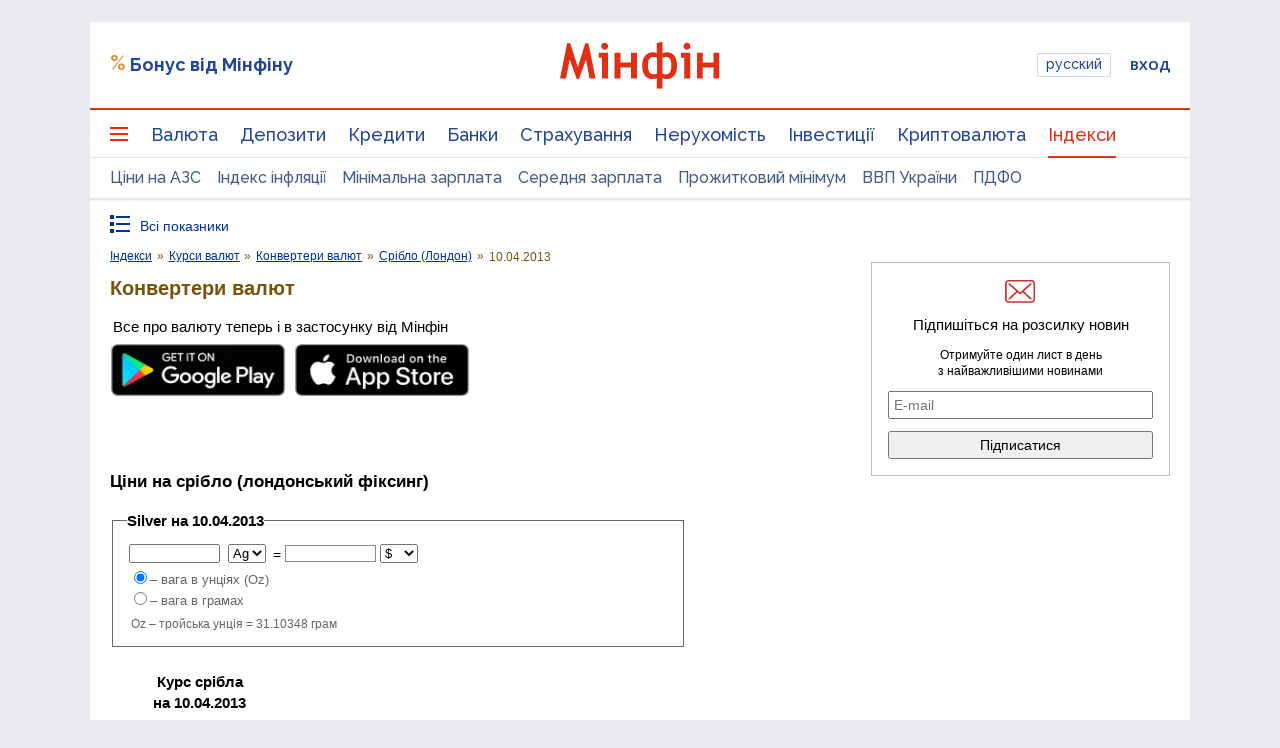

--- FILE ---
content_type: text/html; charset=utf-8
request_url: https://www.google.com/recaptcha/api2/aframe
body_size: 136
content:
<!DOCTYPE HTML><html><head><meta http-equiv="content-type" content="text/html; charset=UTF-8"></head><body><script nonce="38MbrysaYWxGF3p-1nuVvQ">/** Anti-fraud and anti-abuse applications only. See google.com/recaptcha */ try{var clients={'sodar':'https://pagead2.googlesyndication.com/pagead/sodar?'};window.addEventListener("message",function(a){try{if(a.source===window.parent){var b=JSON.parse(a.data);var c=clients[b['id']];if(c){var d=document.createElement('img');d.src=c+b['params']+'&rc='+(localStorage.getItem("rc::a")?sessionStorage.getItem("rc::b"):"");window.document.body.appendChild(d);sessionStorage.setItem("rc::e",parseInt(sessionStorage.getItem("rc::e")||0)+1);localStorage.setItem("rc::h",'1769077560600');}}}catch(b){}});window.parent.postMessage("_grecaptcha_ready", "*");}catch(b){}</script></body></html>

--- FILE ---
content_type: application/javascript; charset=utf-8
request_url: https://minfin.com.ua/dist/js/main/localization_main_uk-b726262589.js
body_size: 3593
content:
/**
 * Created by andrej on 7/24/15.
 */
if (typeof MFLocalizationDictionary == 'undefined') {
  var MFLocalizationDictionary = {uk: {}};
} else if (!MFLocalizationDictionary.hasOwnProperty('uk')) {
  MFLocalizationDictionary['uk'] = {};
}

MFLocalizationDictionary['uk']['dayOfWeek'] = ["Нд", "Пн", "Вт", "Ср", "Чт", "Пт", "Сб"];

MFLocalizationDictionary['uk']['января'] = 'січня';
MFLocalizationDictionary['uk']['февраля'] = 'лютого';
MFLocalizationDictionary['uk']['марта'] = 'березня';
MFLocalizationDictionary['uk']['апреля'] = 'квітня';
MFLocalizationDictionary['uk']['мая'] = 'травня';
MFLocalizationDictionary['uk']['июня'] = 'червня';
MFLocalizationDictionary['uk']['июля'] = 'липня';
MFLocalizationDictionary['uk']['августа'] = 'серпня';
MFLocalizationDictionary['uk']['сентября'] = 'вересня';
MFLocalizationDictionary['uk']['октября'] = 'жовтня';
MFLocalizationDictionary['uk']['ноября'] = 'листопада';
MFLocalizationDictionary['uk']['декабря'] = 'грудня';

MFLocalizationDictionary['uk']['неделя'] = 'тиждень';
MFLocalizationDictionary['uk']['квартал'] = 'квартал';
MFLocalizationDictionary['uk']['все время'] = 'весь час';

MFLocalizationDictionary['uk']['Ошибка на сервере. Попробуйте позже.'] = 'Помилка на сервері. Спробуй пізніше.';
MFLocalizationDictionary['uk']['некорректный E-mail'] = 'некоректний E-mail';
MFLocalizationDictionary['uk']['без адреса ничего не получится :('] = 'без адреси нічого не вийде :(';

MFLocalizationDictionary['uk']['Подробнее'] = 'Детальніше';
MFLocalizationDictionary['uk']['Скрыть'] = 'Сховати';

MFLocalizationDictionary['uk']['Еще'] = 'Ще';

MFLocalizationDictionary['uk']['покупают'] = 'купують';
MFLocalizationDictionary['uk']['продают'] = 'продають';

MFLocalizationDictionary['uk']['Сумма должна быть меньше'] = 'Сума повинна бути меншою за';
MFLocalizationDictionary['uk']['Сумма должна быть больше'] = 'Сума повинна бути більшою за';

MFLocalizationDictionary['uk']['Продажа'] = 'Продаж';
MFLocalizationDictionary['uk']['Покупка'] = 'Купівля';

MFLocalizationDictionary['uk']['Удалить объявление?'] = 'Видалити оголошення?';
MFLocalizationDictionary['uk']['Необходимо ввести текст!'] = 'Необхідно ввести текст!';

MFLocalizationDictionary['uk']['Перестать следить за комментариями'] = 'Перестати стежити за коментарями';
MFLocalizationDictionary['uk']['Следить за новыми комментариями'] = 'Стежити за новими коментарями';
MFLocalizationDictionary['uk']['Чтобы следить за комментариями, нужно <a href="/login/">войти</a> или <a href="/register/">зарегистрироваться</a>.'] = 'Щоб стежити за коментарями, потрібно <a href="/ua/login/"> увійти </a> або <a href="/ua/register/"> зареєструватися </a>.';

MFLocalizationDictionary['uk']['месяц'] = 'місяць';
MFLocalizationDictionary['uk']['месяца'] = 'місяці';
MFLocalizationDictionary['uk']['месяцев'] = 'місяців';

MFLocalizationDictionary['uk']['год'] = 'рік';
MFLocalizationDictionary['uk']['года'] = 'роки';
MFLocalizationDictionary['uk']['лет'] = 'років';

MFLocalizationDictionary['uk']['упоминание'] = 'згадка';
MFLocalizationDictionary['uk']['упоминания'] = 'згадки';
MFLocalizationDictionary['uk']['упоминаний'] = 'згадок';

MFLocalizationDictionary['uk']['банк'] = 'банк';
MFLocalizationDictionary['uk']['банка'] = 'банка';
MFLocalizationDictionary['uk']['банков'] = 'банків';
MFLocalizationDictionary['uk']['банков'] = 'банків';

MFLocalizationDictionary['uk']['негативных'] = 'негативних';
MFLocalizationDictionary['uk']['положительных'] = 'позитивних';

MFLocalizationDictionary['uk']['Курс к гривне'] = 'Курс до гривні';

MFLocalizationDictionary['uk']['оценок'] = 'оцінок';
MFLocalizationDictionary['uk']['Рабочие часы'] = 'Години роботи';


/* Feedback */
MFLocalizationDictionary['uk']['Необходимо ввести текст!'] = 'Необхідно ввести текст!';
MFLocalizationDictionary['uk']['Не удалось отправить сообщение об ошибке.']
    = 'Чи не вдалося відправити повідомлення про помилку.';
MFLocalizationDictionary['uk']['Спасибо! Сообщение об ошибке успешно отправлено. Мы всё почитаем и исправим.']
    = 'Дякуємо! Повідомлення про помилку успішно надіслано. Ми все визнаємо і виправимо.';
MFLocalizationDictionary['uk']['Не удалось связаться с сайтом.'] = 'Чи не вдалося зв\'язатися з сайтом.';

/* VA */
MFLocalizationDictionary['uk']['Некорректная сумма'] = 'Некоректна сума';
MFLocalizationDictionary['uk']['Некорректный курс'] = 'Некоректний курс';
MFLocalizationDictionary['uk']['Ваше сообщение отправлено. В случае необходимости мы с вами свяжемся']
    = 'Ваше повідомлення надіслано. У разі необхідності ми з вами зв\'яжемося';

MFLocalizationDictionary['uk']['Спасибо! Наш менеджер свяжется с вами']
    = 'Дякуємо! Наш менеджер зв\'яжеться з вами';
MFLocalizationDictionary['uk']['поле заполнено некорректно'] = 'поле заповнене некоректно';
MFLocalizationDictionary['uk']['обязательное поле'] = 'обов\'язкове поле';
MFLocalizationDictionary['uk']['необходимо дать свое согласие'] = 'необхідно дати свою згоду';
MFLocalizationDictionary['uk']['некорректный номер телефона'] = 'некоректний номер телефону';
MFLocalizationDictionary['uk']['Спасибо, ваша заявка уже принята'] = 'Дякуємо, ваша заявка вже прийнята';
MFLocalizationDictionary['uk']['Спасибо, но для участия в акции вы сначала должны заполнить заявку и затем открывать депозит. Если вы оформили депозит раньше - то, к сожалению, не попадаете под участие в программе.'] =
    'Дякуємо,  але для участі в акції ви спочатку повинні заповнити заявку і потім відкривати депозит. Якщо ви оформили депозит раніше - то, на жаль, не потрапляєте під участь в програмі.';

MFLocalizationDictionary['uk']['Выберите компанию'] = 'Виберіть компанію';
MFLocalizationDictionary['uk']['Выберите отделение'] = 'Виберіть відділення';
MFLocalizationDictionary['uk']['Выберите сообщение'] = 'Виберіть повідомлення';
MFLocalizationDictionary['uk']['Отзыв отправлен'] = 'Відгук надіслано';
MFLocalizationDictionary['uk']['Выбрано'] = 'Обрано';
MFLocalizationDictionary['uk']['объявление'] = 'оголошення';
MFLocalizationDictionary['uk']['объявления'] = 'оголошення';
MFLocalizationDictionary['uk']['объявлений'] = 'оголошень';

MFLocalizationDictionary['uk']['одно'] = 'одне';
MFLocalizationDictionary['uk']['четыре'] = 'чотири';
MFLocalizationDictionary['uk']['пять'] = "п'ять";
MFLocalizationDictionary['uk']['шесть'] = "шість";
MFLocalizationDictionary['uk']['семь'] = "сім";
MFLocalizationDictionary['uk']['восемь'] = "вісім";
MFLocalizationDictionary['uk']['девять'] = "дев'ять";
MFLocalizationDictionary['uk']['одиннадцать'] = "одинадцять";
MFLocalizationDictionary['uk']['двенадцать'] = "дванадцять";
MFLocalizationDictionary['uk']['тринадцать'] = "тринадцять";
MFLocalizationDictionary['uk']['четырнадцать'] = "чотиринадцять";
MFLocalizationDictionary['uk']['пятнадцать'] = "п'ятнадцять";
MFLocalizationDictionary['uk']['шестнадцать'] = "шістнадцять";
MFLocalizationDictionary['uk']['семнадцать'] = "сімнадцять";
MFLocalizationDictionary['uk']['восемнадцать'] = "вісімнадцять";
MFLocalizationDictionary['uk']['девятнадцать'] = "дев'ятнадцять";
MFLocalizationDictionary['uk']['двадцать'] = "двадцять";
MFLocalizationDictionary['uk']['двадцать одно'] = "двадцять одне";
MFLocalizationDictionary['uk']['двадцать два'] = "двадцять два";
MFLocalizationDictionary['uk']['двадцать три'] = "двадцять три";
MFLocalizationDictionary['uk']['двадцать четыре'] = "двадцять чотири";
MFLocalizationDictionary['uk']['двадцать пять'] = "двадцять п'ять";
MFLocalizationDictionary['uk']['двадцать шесть'] = "двадцять шість";
MFLocalizationDictionary['uk']['двадцать семь'] = "двадцять сім";
MFLocalizationDictionary['uk']['двадцать восемь'] = "двадцять вісім";
MFLocalizationDictionary['uk']['двадцать девять'] = "двадцять дев'ять";
MFLocalizationDictionary['uk']['тридцать'] = "тридцять";
MFLocalizationDictionary['uk']['Медиана продажи'] = "Медіана продажу";
MFLocalizationDictionary['uk']['Медиана покупким'] = "медіана покупки";


MFLocalizationDictionary['uk']['Ошибка'] = "Помилка";


MFLocalizationDictionary['uk']['Включено автоматическое поднятие объявлений в начало аукциона раз в '] = "Ввімкнено автоматичне підняття оголошень на початок аукціону раз в ";
MFLocalizationDictionary['uk']['Отключено автоматическое поднятие объявлений в начало аукциона раз в '] = "Відключено автоматичне підняття оголошень на початок аукціону раз в ";
MFLocalizationDictionary['uk'][' минут'] = " хвилин";

MFLocalizationDictionary['uk']['К списку объявлений'] = "До списку оголошень";
MFLocalizationDictionary['uk']['Вернуться в кабинет'] = "Повернутися в кабінет";
MFLocalizationDictionary['uk']['Добавьте телефоны, которые будут отображаться в ваших объявлениях на Валютном аукционе'] = "Додайте телефони, які будуть відображатися в ваших оголошеннях на Валютному аукціоні";
MFLocalizationDictionary['uk']['Она станет активной после проверки модератором.'] = "Вона стане активною після перевірки модератором.";
MFLocalizationDictionary['uk']['После проверки модератором рейтинг у обменника будет повышен.'] = "Після перевірки модератором рейтинг у обмінника буде підвищено.";
MFLocalizationDictionary['uk']['Ваша лицензия прикреплена.'] = "Ваша лицензия прикреплена.";
MFLocalizationDictionary['uk']['Лицензия не подтверждена'] = "Ліцензія не підтверджена";
MFLocalizationDictionary['uk']['Повысить доверие к обменному пункту'] = "Підвищити довіру до обмінного пункту";
MFLocalizationDictionary['uk']['Загрузить новую лицензи'] = "Завантажити нову ліцензію";
MFLocalizationDictionary['uk']['Рейтинг обменника'] = "Рейтинг обмінника";
MFLocalizationDictionary['uk']['Низкий рейтинг обменника'] = "Низький рейтинг обмінника";
MFLocalizationDictionary['uk']['Идет удаление лицензии с сервера...'] = "Йде видалення ліцензії з сервера...";
MFLocalizationDictionary['uk']['Вы действительно хотите удалить данную лицензию?'] = "Ви дійсно хочете видалити цю ліцензію?";
MFLocalizationDictionary['uk']['Удалить'] = "Удалить";
MFLocalizationDictionary['uk']['Произошла ошибка при попытке сохранить настройки. Попробуйте обновить страницу.'] = "Сталася помилка під час спроби зберегти настройки. Спробуйте оновити сторінку.";
MFLocalizationDictionary['uk']['Идет сохранение настроек сервера...'] = "Йде збереження налаштувань сервера...";
MFLocalizationDictionary['uk']['Произошла ошибка при попытке сохранить адрес. Попробуйте обновить страницу.'] = "Сталася помилка під час спроби зберегти адресу. Спробуйте оновити сторінку.";
MFLocalizationDictionary['uk']['Идет сохранение адреса сервера...'] = "Йде збереження адреси сервера...";
MFLocalizationDictionary['uk']['Идет удаление телефона с сервера...'] = "Йде видалення телефону з сервера...";
MFLocalizationDictionary['uk']['Вы действительно хотите удалить телефон _phone_?'] = "Ви дійсно хочете видалити телефон _phone_?";
MFLocalizationDictionary['uk']['Проверочный код неверный'] = "Код перевірки невірний";
MFLocalizationDictionary['uk']['Вы не ввели проверочный код'] = "Ви не ввели код перевірки";
MFLocalizationDictionary['uk']['Произошла ошибка при попытке проверить номер телефона. Попробуйте обновить страницу.'] = "Сталася помилка під час спроби перевірити номер телефону. Спробуйте оновити сторінку.";
MFLocalizationDictionary['uk']['Идет проверка кода на сервере...'] = "Йде перевірка коду на сервері...";
MFLocalizationDictionary['uk']['Этот номер телефона уже привязан к данному обменному пункту.'] = "Цей номер телефону вже прив'язаний до даного обмінного пункту.";
MFLocalizationDictionary['uk']['Вы ввели неверный номер телефона. Введите номер телефона в международном формате: +380XXXXXXXXXX'] = "Ви ввели невірний номер телефону. Введіть номер телефону в міжнародному форматі: + 380XXXXXXXXXX";
MFLocalizationDictionary['uk']['Вы не ввели номер телефона'] = "Ви не вказали номер телефону";
MFLocalizationDictionary['uk']['Произошла ошибка при попытке добавить номер телефона. Попробуйте обновить страницу.'] = "Сталася помилка під час спроби додати номер телефону. Спробуйте оновити сторінку.";
MFLocalizationDictionary['uk']['Идет проверка телефона на сервере...'] = "Йде перевірка телефону на сервері...";
MFLocalizationDictionary['uk']['При смене города удалятся все ваши объявления'] = "При зміні міста втечуть всі ваші оголошення";
MFLocalizationDictionary['uk']['Невозможно загрузить данные с сервера'] = "Неможливо завантажити дані з сервера";
MFLocalizationDictionary['uk']['Неверный тип файла'] = "Невірний тип файлу";
MFLocalizationDictionary['uk']['Средняя покупка на аукционе'] = "Середня закупівля на аукціоні";
MFLocalizationDictionary['uk']['Средняя продажа на аукционе'] = "Середній продаж на аукціоні";
MFLocalizationDictionary['uk']['можно частями'] = "можна частинами";
MFLocalizationDictionary['uk']['могу подъехать'] = "можу під'їхати";
MFLocalizationDictionary['uk']['Сумма обязательна'] = "Сума обов'язкова";
MFLocalizationDictionary['uk']['Сумма должна быть числом'] = "Сума повинна бути числом";
MFLocalizationDictionary['uk']['Сумма должна быть от _min_ до _max_'] = "Сума повинна бути від _min_ до _max_";
MFLocalizationDictionary['uk']['Курс обязателен'] = "Курс обов'язковий";
MFLocalizationDictionary['uk']['Курс должен быть от _min_ до _max_'] = "Курс повинен бути від _min_ до _max_";
MFLocalizationDictionary['uk']['Курс должен быть больше нуля'] = "Курс повинен бути більше нуля";
MFLocalizationDictionary['uk']["Неверный формат курса, не больше _max_ десятичных знаков"] = "Невірний формат курсу, максимум _max_ десяткових знаків";
MFLocalizationDictionary['uk']['Осталось символов:'] = "Символів залишилось:";
MFLocalizationDictionary['uk']['Перед сохранением исправьте ошибки. Неверные поля отмечены красным цветом.'] = "Перед збереженням виправте помилки. Невірні поля відмічені червоним кольором.";
MFLocalizationDictionary['uk']['Идет сохранение заявок на сервере...'] = "Збереження заявок на сервері...";
MFLocalizationDictionary['uk']['Произошла ошибка сохранении заявок. Попробуйте обновить страницу.'] = "Сталася помилка збереження заявок. Спробуйте оновити сторінку.";
MFLocalizationDictionary['uk']['Не удалось сохранить данную заявку'] = "Не удалось сохранить данную заявку";
MFLocalizationDictionary['uk']['Для заявки не указан номер телефона'] = "Для заявки не вказано номер телефону";
MFLocalizationDictionary['uk']['Неверный курс'] = "Неправильний курс";
MFLocalizationDictionary['uk']['Неверная сумма'] = "Неправильна сума";



--- FILE ---
content_type: application/javascript; charset=utf-8
request_url: https://minfin.com.ua/dist/js/redesign/modules/mf-feedback-a5cf63ebf0.js
body_size: 284
content:
$('body').on('click', "#feedbackBtn", function (e) {
    e.preventDefault();

    var pre= '';
    var host = '//' + $('body').attr('data-url');

    if(($("html").attr("lang")||"ru") == 'uk') {
        pre = '/ua';
    }

    $.ajax({
        type: "get",
        url: host + pre + "/api/auth/feedback/",
        data: [],
        async: true,
        dataType: "text",
        contentType: false,
        cache: false,
        processData: false,
        error: function (q, w, e) {
            var text = 'Не удалось связаться с сайтом.'._();
            $("#feedbackResultWnd .text").html(text);
        },
        success: function (html) {
            $("#feedbackFormContainer").html(html);

            $("#feedbackWnd").show();
            $("#feedbackWnd textarea").val("");
            if ($("#feedbackWnd:visible")) {
                $("#feedbackWnd textarea").focus();
            }
        }
    });

});

$('body').on('click', "#feedbackResultWnd .close", function (e) {
    e.preventDefault();
    $("#feedbacResultWnd").hide();
});

$('body').on('click', "#feedbackWnd .close", function (e) {
    e.preventDefault();
    $("#feedbackWnd").hide();
});


$('body').on('click', "#feedbackSendBtn", function () {
    var em = encodeURIComponent($("#feedbackEmail").val());
    var type = $('#feedbackWnd input[name="type"]:checked').attr('value');

    if ($('#feedbackText').val().length < 3) {
        alert('Необходимо ввести текст!'._());
        return;
    }

    if ($('#feedbackText').val().length > 2000) {
        $('#feedbackText').val($('#feedbackText').val().substr(0, 2000));
    }

    $("#feedbackWnd").hide();

    var location = document.location.href;
    var text = $('#feedbackText').val();
    var ref = document.referrer;
    var user = $('#feedbackText').attr("data-uid");

    var files = $('#uploadimage').prop('files')[0];
    var form_data = new FormData();
    form_data.append('file', files);
    // form_data.append('file', files);
    form_data.append('action', 'addfeedback');
    form_data.append('url', location);
    form_data.append('type', type);
    form_data.append('text', text);
    form_data.append('email', em);
    form_data.append('referrer', ref);
    form_data.append('user', user);

    var host = '//' + $('body').attr('data-url');

    $.ajax({
        type: "POST",
        url: host + "/modules/feedback/feedback.php",
        data: form_data,
        async: true,
        dataType: "json",
        contentType: false,
        cache: false,
        processData: false,
        error: function (q, w, e) {
            var text = 'Не удалось отправить сообщение об ошибке.'._();
            $("#feedbackResultWnd .text").html(text);
        },
        success: function (json) {
            if (json.error) {
                var text = 'Не удалось отправить сообщение об ошибке.'._();
                $("#feedbackResultWnd .text").html(text);
            }
            else {
                var text = 'Спасибо! Сообщение об ошибке успешно отправлено. Мы всё почитаем и исправим.'._();
                $("#feedbackResultWnd .text").html(text);

            }
        }
    });

    $("#feedbackResultWnd").show();
    setTimeout('$("#feedbackResultWnd").hide()', 3500);
});

$('body').on('click', '#feedbackWnd input[type=radio]', function (e) {
    if ($(this).val() == '2') {
        $('.js-feedback-notification').removeClass('hidden');
    } else {
        $('.js-feedback-notification').addClass('hidden');
    }

});

--- FILE ---
content_type: application/javascript; charset=utf-8
request_url: https://fundingchoicesmessages.google.com/f/AGSKWxXUnQ98R2C2eqe9SIOnraXYaZox20m1SCSFk_67q8xbt3p1QTFbnJZVAbBksiOhy2-KXXHCeGu5yo4BE-t7zz8WYkEsflx8f0692G0pNDTIyG0tqmXhGLM418DXkKD6nIuGSpL-dg==?fccs=W251bGwsbnVsbCxudWxsLG51bGwsbnVsbCxudWxsLFsxNzY5MDc3NTQxLDUwMDAwMDBdLG51bGwsbnVsbCxudWxsLFtudWxsLFs3XV0sImh0dHBzOi8vaW5kZXgubWluZmluLmNvbS51YS91YS9leGNoYW5nZS9jb252ZXJ0L2xvbmRvbi9zaWx2ZXIvMjAxMy0wNC0xMC8iLG51bGwsW1s4LCI5b0VCUi01bXFxbyJdLFs5LCJlbi1VUyJdLFsxOSwiMiJdLFsxNywiWzBdIl0sWzI0LCIiXSxbMjksImZhbHNlIl1dXQ
body_size: -214
content:
if (typeof __googlefc.fcKernelManager.run === 'function') {"use strict";this.default_ContributorServingResponseClientJs=this.default_ContributorServingResponseClientJs||{};(function(_){var window=this;
try{
var QH=function(a){this.A=_.t(a)};_.u(QH,_.J);var RH=_.ed(QH);var SH=function(a,b,c){this.B=a;this.params=b;this.j=c;this.l=_.F(this.params,4);this.o=new _.dh(this.B.document,_.O(this.params,3),new _.Qg(_.Qk(this.j)))};SH.prototype.run=function(){if(_.P(this.params,10)){var a=this.o;var b=_.eh(a);b=_.Od(b,4);_.ih(a,b)}a=_.Rk(this.j)?_.be(_.Rk(this.j)):new _.de;_.ee(a,9);_.F(a,4)!==1&&_.G(a,4,this.l===2||this.l===3?1:2);_.Fg(this.params,5)&&(b=_.O(this.params,5),_.hg(a,6,b));return a};var TH=function(){};TH.prototype.run=function(a,b){var c,d;return _.v(function(e){c=RH(b);d=(new SH(a,c,_.A(c,_.Pk,2))).run();return e.return({ia:_.L(d)})})};_.Tk(8,new TH);
}catch(e){_._DumpException(e)}
}).call(this,this.default_ContributorServingResponseClientJs);
// Google Inc.

//# sourceURL=/_/mss/boq-content-ads-contributor/_/js/k=boq-content-ads-contributor.ContributorServingResponseClientJs.en_US.9oEBR-5mqqo.es5.O/d=1/exm=kernel_loader,loader_js_executable/ed=1/rs=AJlcJMwtVrnwsvCgvFVyuqXAo8GMo9641A/m=web_iab_tcf_v2_signal_executable
__googlefc.fcKernelManager.run('\x5b\x5b\x5b8,\x22\x5bnull,\x5b\x5bnull,null,null,\\\x22https:\/\/fundingchoicesmessages.google.com\/f\/AGSKWxXd6_1HpD0C1AhmNOq-GotZ9_uku03NTFVnGVgFTIo_qEem12onl6eBmCU4OmFBS_Q1XxiFZk78J95YZXVxE4UZHWLUv9DciGPOTKf65At_JS-AqLsP5Hr1gk7ZrHIB5_OI2mgcVw\\\\u003d\\\\u003d\\\x22\x5d,null,null,\x5bnull,null,null,\\\x22https:\/\/fundingchoicesmessages.google.com\/el\/AGSKWxUIBxw0cjuWgqD1ZQwLi0vTZtReOqKQHHDfDI76OycySFaTZP-HdVwhbhR5ILu6grkA-uNi45Yzft4VuyA9T9X8vSOlN8_ZSdV_s9E7xBIkIMgaR2rHXvZvQUD3JmVF8cMyDgxGxQ\\\\u003d\\\\u003d\\\x22\x5d,null,\x5bnull,\x5b7\x5d\x5d\x5d,\\\x22minfin.com.ua\\\x22,1,\\\x22en\\\x22,null,null,null,null,1\x5d\x22\x5d\x5d,\x5bnull,null,null,\x22https:\/\/fundingchoicesmessages.google.com\/f\/AGSKWxXmGBL_rrtvdFfwWbGYXz1OULAsFmk5bchH2YYmkki_HUis9YtRNAFEhEzpF7BlwtUSTaPpHlw7t2z1XtAvk0RoQQm_W-zC_bFeeihnBn7v_7HpDK6BTomX6fNNf4Iu6Xf1X9TpPQ\\u003d\\u003d\x22\x5d\x5d');}

--- FILE ---
content_type: application/javascript; charset=utf-8
request_url: https://fundingchoicesmessages.google.com/f/AGSKWxXMEYSLVETHZtnZn6b_rcCqZcE6UogeoIYNoZfwb6vOeVPkOjTAiqBq3lpaRn02jIC96sYhuDzQyYK0NdqvCjpy3eS5ykG9w_loFzaTsnVpHyUpkB9H3QL35xR5DhLjzqFCdHze_wtYstkETMFIHweB5JvFaBnYeSKOI6tYqIsva54fNb4Bu8iFYb3y/_/ad02/background__ad103./openxtag./ads/contextual_/cpmbanner.
body_size: -1289
content:
window['d81c57b6-f0cf-4830-b274-dc49d09aa744'] = true;